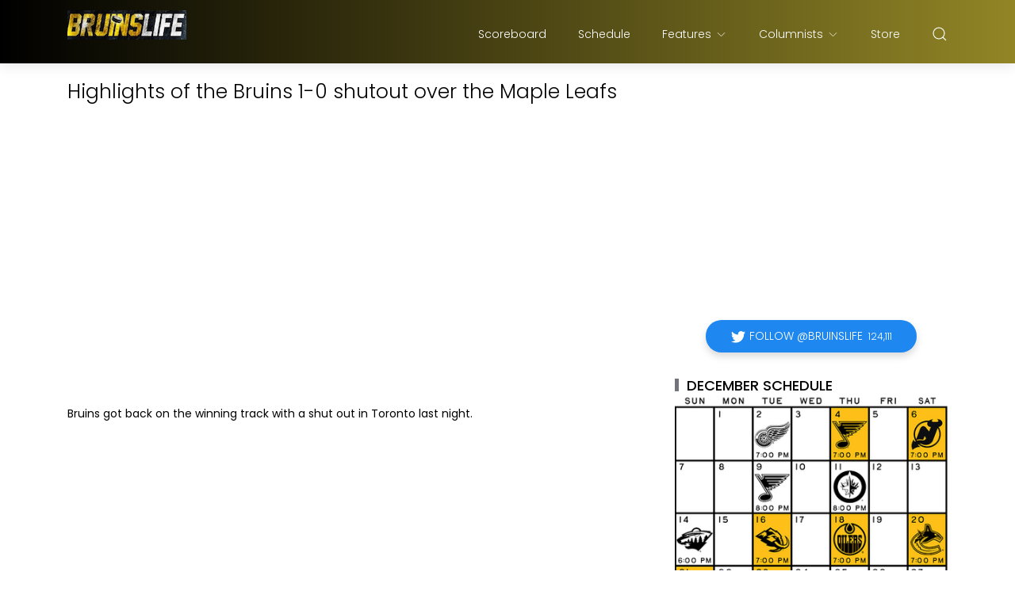

--- FILE ---
content_type: text/html; charset=UTF-8
request_url: https://www.bruinslife.com/b/stats?style=WHITE_TRANSPARENT&timeRange=ALL_TIME&token=APq4FmBnJI-8NaXkYS8wcFyps-X6Ysb-42p69uiE-SC1rps-QetJGCh7WF7wSjQ5srXerciNuIuRhj441T1dYaCjun1i1cEQqg
body_size: -57
content:
{"total":2706921,"sparklineOptions":{"backgroundColor":{"fillOpacity":0.1,"fill":"#ffffff"},"series":[{"areaOpacity":0.3,"color":"#fff"}]},"sparklineData":[[0,6],[1,6],[2,3],[3,6],[4,6],[5,4],[6,6],[7,6],[8,6],[9,7],[10,8],[11,100],[12,8],[13,6],[14,5],[15,5],[16,5],[17,4],[18,6],[19,6],[20,5],[21,6],[22,6],[23,4],[24,9],[25,6],[26,5],[27,6],[28,5],[29,2]],"nextTickMs":360000}

--- FILE ---
content_type: text/html; charset=utf-8
request_url: https://www.google.com/recaptcha/api2/aframe
body_size: 265
content:
<!DOCTYPE HTML><html><head><meta http-equiv="content-type" content="text/html; charset=UTF-8"></head><body><script nonce="XuctKotGLcK_09gopAy8AA">/** Anti-fraud and anti-abuse applications only. See google.com/recaptcha */ try{var clients={'sodar':'https://pagead2.googlesyndication.com/pagead/sodar?'};window.addEventListener("message",function(a){try{if(a.source===window.parent){var b=JSON.parse(a.data);var c=clients[b['id']];if(c){var d=document.createElement('img');d.src=c+b['params']+'&rc='+(localStorage.getItem("rc::a")?sessionStorage.getItem("rc::b"):"");window.document.body.appendChild(d);sessionStorage.setItem("rc::e",parseInt(sessionStorage.getItem("rc::e")||0)+1);localStorage.setItem("rc::h",'1769587172577');}}}catch(b){}});window.parent.postMessage("_grecaptcha_ready", "*");}catch(b){}</script></body></html>